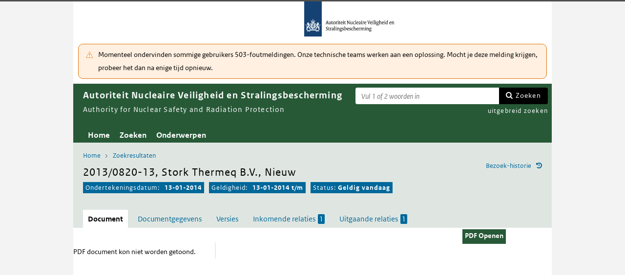

--- FILE ---
content_type: text/html; charset=utf-8
request_url: https://puc.overheid.nl/anvs/doc/PUC_5096_32/1/
body_size: 14921
content:


<!DOCTYPE html SYSTEM "about:legacy-compat">

<!--[if IE 8]><html xml:lang="nl-NL" class="ie8"><![endif]-->
<!--[if (lt IE 8)|(gt IE 8)|!(IE)]><!-->
<html xml:lang="nl-NL" lang="nl-NL">
<!--<![endif]-->
	<head id="ctl00_head1"><script id="ctl00_jsinclude_jQueryLokaal" type="text/javascript">/* <![CDATA[ */ window.jQuery || document.write('<script type="text/javascript" src="/StippWebDLL/Resources/jquery/lib/v3_6_0/jquery.min.js"><\/script>') /* ]]> */</script><meta http-equiv="Content-Type" content="text/html; charset=UTF-8" /><meta charset="UTF-8" /><meta name="viewport" content="width=device-width, initial-scale=1" /><link rel="icon" href="/App_Themes/Algemeen/images/favicon.ico" type="image/x-icon" /><title>
	2013/0820-13, Stork Thermeq B.V., Nieuw - Autoriteit Nucleaire Veiligheid en Stralingsbescherming
</title><script id="ctl00_jsinclude_jQueryUI" type="text/javascript" src="/StippWebDLL/Resources/jquery/ui/v1_13_0/jquery-ui.min.js?v=9936"></script><link id="ctl00_pucresourcescssmain_min_css" href="/PUC/Resources/css/main.min.css?v=7310+" rel="stylesheet" type="text/css" media="all" /><!--[if lte IE 9]><link id="ctl00_pucresourcescssie8_min_css" href="/PUC/Resources/css/IE8.min.css?v=7310+" rel="stylesheet" type="text/css" media="all" /><![endif]--><link id="ctl00_pucresourcescssstyle_min_css" href="/PUC/Resources/css/style.min.css?v=7310+" rel="stylesheet" type="text/css" media="all" /><link id="ctl00_stippwebdllresourcesjqueryuiv1_13_0smoothnessjquery_ui_min_css" href="/StippWebDLL/Resources/jquery/ui/v1_13_0/smoothness/jquery-ui.min.css?v=9936" rel="stylesheet" type="text/css" media="all" /><script id="ctl00_jsinclude_jQueryColorBox" type="text/javascript" src="/StippWebDLL/Resources/jquery/plugins/colorbox/jquery.colorbox-min.js?v=9936"></script><link id="ctl00_stippwebdllresourcesjquerypluginscolorboxstylestyle5colorbox_css" href="/StippWebDLL/Resources/jquery/plugins/colorbox/style/style5/colorbox.css?v=9936" rel="stylesheet" type="text/css" media="all" /><script id="ctl00_jsinclude_Teksten" type="text/javascript" src="/StippWebDLL/Resources/js/JavascriptTeksten.ashx?v=9936"></script><link id="ctl00_stippwebdllresourcescssstippweb_css" href="/StippWebDLL/Resources/css/StippWeb.css?v=9936" rel="stylesheet" type="text/css" media="all" /><script id="ctl00_jsinclude_JSVasteHeaders" type="text/javascript" src="/StippWebDLL/Resources/jquery/plugins/vasteheaders/jquery.vasteheaders.min.js?v=9936"></script><link id="ctl00_puchandlerskanaalhuisstijl_ashxidentifier_3d32" href="/PUC/Handlers/KanaalHuisstijl.ashx?identifier=32" rel="stylesheet" type="text/css" media="all" /><link id="ctl00_app_themesanvscssstyle_min_css" href="/App_Themes/ANVS/css/style.min.css?v=7310+" rel="stylesheet" type="text/css" media="all" /><script id="ctl00_jsinclude_Cookie" type="text/javascript" src="/StippWebDLL/Resources/jquery/plugins/cookie/jquery.cookie.js?v=9936"></script><link id="ctl00_stippwebdllresourcescsscontrols_css" href="/StippWebDLL/Resources/css/Controls.css?v=9936" rel="stylesheet" type="text/css" media="all" /></head>
	<body id="ctl00_body1">
        
<!-- Start Piwik PRO installation code -->
<script type="text/javascript" async>
    (function (window, document, dataLayerName, id) {
        window[dataLayerName] = window[dataLayerName] || [], window[dataLayerName].push({start: (new Date).getTime(), event: "stg.start"}); var scripts = document.getElementsByTagName('script')[0], tags = document.createElement('script');
        function stgCreateCookie(a, b, c) {
            var d = ""; if (c) { var e = new Date; e.setTime(e.getTime() + 24 * c * 60 * 60 * 1e3), d = "; expires=" + e.toUTCString() } document.cookie = a + "=" + b + d + "; path=/;Secure"}
            var isStgDebug = (window.location.href.match("stg_debug") || document.cookie.match("stg_debug")) && !window.location.href.match("stg_disable_debug"); stgCreateCookie("stg_debug", isStgDebug ? 1 : "", isStgDebug ? 14 : -1);
            var qP = []; dataLayerName!== "dataLayer" && qP.push("data_layer_name=" + dataLayerName), qP.push("use_secure_cookies"), isStgDebug && qP.push("stg_debug"); var qPString = qP.length > 0 ? ("?" + qP.join("&")) : "";
            tags.async = !0, tags.src = "https://koop.piwik.pro/containers/"+id+".js"+qPString,scripts.parentNode.insertBefore(tags,scripts);
            !function (a, n, i) { a[n] = a[n] || {}; for (var c = 0; c < i.length; c++)!function (i) { a[n][i] = a[n][i] || {}, a[n][i].api = a[n][i].api || function () { var a = [].slice.call(arguments, 0); "string" == typeof a[0] && window[dataLayerName].push({ event: n + "." + i + ":" + a[0], parameters:[].slice.call(arguments, 1)})}}(i[c])}(window, "ppms", ["tm", "cm"]);
    })(window, document, 'dataLayer', 'a05b5d0a-cdc0-4a19-8729-6dbe7a0afc95');
</script>
<!-- End Piwik PRO Tag Manager code -->

	    <form method="post" action="/anvs/doc/PUC_5096_32/1/" onsubmit="javascript:return WebForm_OnSubmit();" id="aspnetForm" autocomplete="off">
<div class="aspNetHidden">
<input type="hidden" name="__EVENTTARGET" id="__EVENTTARGET" value="" />
<input type="hidden" name="__EVENTARGUMENT" id="__EVENTARGUMENT" value="" />
<input type="hidden" name="__VIEWSTATE" id="__VIEWSTATE" value="H7u9mQTWLGAQ4zwvfijbBhgCT5aJRLmdDVqg7e6rxpRBjzNTCvEQ/Suvv1SiiAMIG3UbEXpNxgNXQuGF9KXZ+XKvMHCMXK2GKnkgxnwG1FhvXOQEdsvoblac2Rz0VxFlNs5qcRXtqH5EDXYsOsFHSa8uVybwLXU8d6TV/l1aTJ+6M+/aeB6xLP6ytBKZ7aV/2PC0EHx5iaszI0J0Ld3o47P6rThPBVbGiSv6W0PbwJWB0aA9WQyhJRGj6CNed+OBi92kiCas6a2oZn0AkK576J0GHCHUciL+/NSdkFWx0B6E7IhVXjF9T+v9Rw/uc8Yo4zU0MTeqMMd/Aztj7454gM3qNB4Zczt4XgIUzuzLTWo+85b+5ZjExyFbPd/[base64]/Q/sFszCUOSYwJBs8TxcmTMwjEnV/j2mREWnoRW+qSRuoDQYT1L+mrq9HL/P2I9GqJ5zVWh5gEoRW6VLTdSEi68mq34GEJnJh4DjGckmIyYJc2Pgcx7Kny7XUF9WdSndnriqFmJFR8r0DFu0R/avG8aTqApKyQDgKIc9jh8JA3AVHD3QoTHKZVkuMk2V6kkvRpPqF5Ww4EzpPGOSfqmZxdAmPATYRFYxytk6XiT27yRwPIiIgtMtEkufZQqWKF2vVcGGsi9bXCm8R7TxeE9tk6ORYmop5LiALXF1q/y02/CXt83XH3P/pp+CLU/f2ZjxOuCXXqZvupy22hbvCb0jT7bPlNHxKu9oATqDmoH74Uzgi13oN1/04mWjb3esSft67nI3zvzmX9vm2bsbVhU6BlU/brrk1Xvc/jUnZ1ZFGHefH2Y9CGQSyDQ+h/vzbjRR4FofSD/77CtFxKJ9TZYDdBbg6HerNH1TxVbyxMvYLraurpEm7fKOP8DtIX2vlbi3ikSJz23wrN8TVKwBwXj50ObysWA1AkQiZBcHKXKUB1KFmtm9QKKtgZc0edojmifjWoh5rcLbjzR2F617ckTom2aZepnmendE/M2QSYJDyy0yb7m8fB/X02cc2CDtQQ3oEIBee9L46xefKQPepS+ecWLqowEWMpP9ahOCw7yJB8TMAfs9Wn3EEf2r34UZ9yVFh66x63FJ382kTnat5aBFzGlWXj6BwG4M3RSArMzO7rQq2WBaCvu+AIiVns+2xfUjrC22+oiuxyrB5Jdbd3VgcDeNTNBBJHiGUI/8DtcVogIuCdfMIzWbDOT7gh2UzGremBo3Goe4HTRJ8Uxsg8Yn9kcwgmamYK6heH68OnIJ0U3qpldOCg7Z0RMF5Db/SvRtz6ZK5HBoDqr48Gejf+vYdNzUpsc9/IC6qCK+agDlTH7OEaW4FhR4VJnN/3HL5rynIZeUKJFrqJjPjChyBaUIFryKqiDhO3qlljB0IoDt77lPZYfufMRvijGig/VQfAX6xNCkT1mCFtE7uwCTvESsF5z6CuI5LQ7pAeQFsAjXYF70okBtg973A4P9MMH1rIUa9sVNFh1TzyNI1LNqAAH89mKVr+ARifJulI/Cn0QdYubdryrplgzVhZhL5XrjhRnJy3xj6m1sMvt0B+9ItjVUK29qD6tNtjG3AO+B21Gu00g6DCjyZKUUKpKzFxfImPZPBOfadYKCS7P5WvGTsj3w97Aq1fiWo9wRD4cCxZwwWFw/IltFymCYIaSSNuQsxbvOCsjilR3sDj49cSswteLkzgufU/+mJoDFAcXwpn8PctQ3EvdCPI7ti0bG2YYf9UptCPZ8qUf+Kab37PhiwuiXmKBPUPL9jl11AONEwrYBNm/ZggkQ9rxsy3ctoak90PbuZC9L208eWv2BgvJ1VMCpN+AQNyUO0alFvDa7I7YXPqKhvcL7YyIUeyEwkyp5tUlz+j1OgoEnzHutRiK/cSVTkNGBk7UBbzR4AzdiUJ++ZGHVQMeelqiocU+TCHpfps0+kPceNwxJYHI5a6YMB48UB8yGZShopGlI1lQ1VoJKLaB7zcZBXQGezFzjx0wPCN1e0kpVwfOIhGG0tsB2P9qqm+1OpUlQp+c3MGg1jhWNFYC85Cbo+iQ4qX056RGaECRVD/l2ffUFH641/[base64]/2ydnC3AUH9BwEPKeRVsR+sx48+ld1e1q9hobmfO7x+njJbVqAVwy0kTebhx8hQXtdoMRIj6CAah5VLMeOxFFI9Kj5EysHLsmIhmfUbHXJFi7SURBBH6VTqqSJxC2pEyKd2Hp8x5WvOP8N/WUJUw97owkXZS3qJXLdNUKzRnbigi4gqTl2frmXOmi8isaUtd+n/SWsx3wil2LdNv+tU6v8ueVxBQqA2qG8bWGdT1/wDUQnpel+3ka6EgA3ACRTaH8Cxs5CEsGEI1epv7Bmo4VwMFjnBqyWB0J0ej6yzZl32yfZ04MmXRGqbCsbIwsS+dAmQxl1GxgHHxNvgNgp1t6yXLs2JPqSP1+pnI5BtquexFLDjqd/McuFjbHPXdyP0KiczISWDmZIS6q0O6LwRn5GKIAHY6wJWEzLRS++F1tx60ftouRPwj/BUHQk5Emvy0cIzKEBYT4HI7CstS6CVPhOho/xt/RxSaKX0yZg8lTAznJvWKd5GYD8WdfkPhJmm28kLMauyVxiKhCYkn9H2iwiNdHuQkWNCCMXD/Ctul1kPOpSz5+tqmjzXxECnRWxWYLufyvjNxkA3AABRQkOjuRKP/[base64]/HNfKRvjual9dNg3M65DM0m1r/No63z0HsWUWibbx5zireku1sKdG/WbSscSA1cERf4gejmVSKA2MDFulZ5VnIBj516hZHhd6NMJbNhAqVQvIzeHzrP2zAPBwo8GnR7ytPewG5uQ5koftPJpnNGjICjlIr4bO7rzqmx73j9uj22X83o76XaYiqEiuVs6wf0OtRVoQNvQ0isU+zMiW2z56fec9smK3gjBeyUNGPovjH03YC/+WmPp7fmSkqYKL5wXwdZSwXV5d4Qm9ltz02UakcmiXhTr/8gelY7/eEhgxGEIgIsGbbjcZHd+yKVd1/y1EBwFRI34R85gbVF6bh1EuGxzYKhJh8D3pB+9bd/uZGwf4IrvjPNHJFb6tX8/rxL8MD4BRY3hYZfaY+3z+mHhBmrnLOpuxNaa8HMwzBUkh9ULTA+UJEMtyEJAjriUhRepoEqroSdbuWBxZ7Xfv7v1LSfBJzNiAEvZ8Fl45U60FsO6D" />
</div>

<script type="text/javascript">
//<![CDATA[
var theForm = document.forms['aspnetForm'];
if (!theForm) {
    theForm = document.aspnetForm;
}
function __doPostBack(eventTarget, eventArgument) {
    if (!theForm.onsubmit || (theForm.onsubmit() != false)) {
        theForm.__EVENTTARGET.value = eventTarget;
        theForm.__EVENTARGUMENT.value = eventArgument;
        theForm.submit();
    }
}
//]]>
</script>


<script src="/WebResource.axd?d=XXoeIQPgUtGPgPE1N-o1c-OiM8pVGF6IrOe-1If2JzMJ4nxMsrApGpQ_AUF78zoRJAGmhHCvSkH0pRqOnzkOk6Md5vMSMI2E6-Qs9VC4l3Q1&amp;t=638901608248157332" type="text/javascript"></script>


<script type="text/javascript">
//<![CDATA[
$(document).ready( function() { $.ajaxSetup ({  cache: false  }); });//]]>
</script>

<script src="/StippWebDLL/Resources/js/StippWebValidatie.js?v=9936" type="text/javascript"></script>
<script src="/ScriptResource.axd?d=sbm5bmLYZLtwt04aIbYDuCPliJQyLYiBp7Wd1bVM6NJtClVK7rkEkE38aN8w_uBKCknB928wz0HZ2cOWe-CKm5728Fgw7_WSxgwB80i59Ny1p-Pm9K4ms5NHafSrKvXrkYVDVocJkc98WhrkCXhI1CBgB3OKCoUWqOirv3aF9dE1&amp;t=ffffffff93d1c106" type="text/javascript"></script>
<script src="/ScriptResource.axd?d=qbHlUwvLmKBUptANNAY5CY-oqPHxZLMvgCUcgz9434t1MwPylRGeKFw-_SL5Gu9IwVxnZWV1_tQFBEqTCxyclkQNcZTzgdnWIx0zedl6_Tb4cJsDFDUsH8vHTRo1HV4MnhVR0ejKGubYP4ugpI-SZobOCuh_EI-Sia0BEUJknrY1&amp;t=5c0e0825" type="text/javascript"></script>
<script src="/ScriptResource.axd?d=BV3vyo54rXO7n5MfOv95mLEPUBRbr8absM1637OTT8QKEVZIYfJilQwwIRlkONtHmLBOJtZ3ARmBSMFOExIvrCHRfWE0DlFzSgyGFahE_A54NBvGOqpZiyPTwzQuFNCZLcziRkK_UIoxj9lzW-37rHQy918Gy57XufYT6zAOl6cCGtgZ_Y5BYBzZKK70Ih050&amp;t=5c0e0825" type="text/javascript"></script>
<script src="/StippWebDLL/Resources/jquery/ui/v1_13_0/jquery-ui.min.js?v=9936" type="text/javascript"></script>
<script src="/PUC/Resources/js/modernizr.js?v=7310+" type="text/javascript"></script>
<script src="/PUC/Resources/js/KOOP_webapp.min.js?v=7310+" type="text/javascript"></script>
<script src="/PUC/Resources/js/algemeen.min.js?v=7310+" type="text/javascript"></script>
<script src="/PUC/Resources/js/sessionStorage.min.js?v=7310+" type="text/javascript"></script>
<script src="/PUC/Resources/js/jquery.waardenlijstopenklap.js?v=7310+" type="text/javascript"></script>
<script type="text/javascript">
//<![CDATA[
function WebForm_OnSubmit() {
if (typeof(ValidatorOnSubmit) == "function" && ValidatorOnSubmit() == false) return false;
return true;
}
//]]>
</script>

<div class="aspNetHidden">

	<input type="hidden" name="__VIEWSTATEGENERATOR" id="__VIEWSTATEGENERATOR" value="5E3A856A" />
	<input type="hidden" name="__VIEWSTATEENCRYPTED" id="__VIEWSTATEENCRYPTED" value="" />
	<input type="hidden" name="__EVENTVALIDATION" id="__EVENTVALIDATION" value="4yDW+mM+XmsYATXFPYy7/Am2OiaYH+XSkKwZvIzfg1ClGayhfazd1XmAqX5X0cz5dMq48PQTg+av5k7aKJ3R28qqAD4TlLuD7zONGFcO1V11M/PyN85YuFJ2i6/KXalq38ThUERgtkK9delYxFYBhrEPwJ9M3+W5w11TH5ENrJ9kGJc6cIjiKRV5ZvDjwX6i" />
</div>	        
            <script type="text/javascript">
//<![CDATA[
Sys.WebForms.PageRequestManager._initialize('ctl00$StippWebResourceManager1', 'aspnetForm', ['tctl00$cphContent$Main$ctl00$SamenhangPopup$upOverzicht','','tctl00$cphContent$Main$ctl00$DocumentSamenhangInkomend$pnlResultaten','','tctl00$cphContent$Main$ctl00$DocumentSamenhangUitgaand$pnlResultaten',''], [], [], 90, 'ctl00');
//]]>
</script>


            <div id="centerbox">
                <div id="mainbox">
                    <div id="header">
                        <div class="skiplinks">
                            <p>
                                <span class="assistive">Ga direct naar</span><a title="Navigeer naar de inhoud" href="#content">Inhoud</a><span class="assistive">of</span><a id="skip-to-menu" class="active" title="Navigeer naar het hoofdmenu" href="#navigation">Menu</a>
                            </p>
                        </div>
                        <div id="branding">
                            <img id="logotype" src="/App_Themes/ANVS/images/logo.svg" alt="Logo ANVS" />
                            <div id="payoff">ANVS</div>
                        </div>
                        <div id="ctl00_divSiteheader" class="siteheader">
                            

<div class="blok-tekst">
    <div class="blok-titel">
        
    </div>
    <div class="blok-inhoud">
        <p>Momenteel ondervinden sommige gebruikers 503-foutmeldingen. Onze technische teams werken aan een oplossing. Mocht je deze melding krijgen, probeer het dan na enige tijd opnieuw.</p>
    </div>
</div>
                        </div>
                        <div id="titelpayoffsnelzoeken">
                            <div id="application_titel">
                                Autoriteit Nucleaire Veiligheid en Stralingsbescherming
                                <div id="ctl00_divPayoff" class="application_payoff">
                                    Authority for Nuclear Safety and Radiation Protection
                                </div>
                            </div>
                            
                                <div id="snelzoeken">
                          
                                    <fieldset class="zoekbox">
                                        <legend>Zoeken op tekst</legend>
                                        <div id="ctl00_pnlZoekbox" class="zoekbox-tekst" onkeypress="javascript:return WebForm_FireDefaultButton(event, &#39;ctl00_btnZoeken&#39;)">
	                                
                                            <span class="header-zoeken-achtergrond">
                                                <label for="ctl00_vtsZoekterm" class="hidden">Zoekterm</label>
                                                <span><input type="text" name="ctl00$vtsZoekterm" class="VeldText  default_text" value='' id="ctl00_vtsZoekterm"  title="Vul 1 of 2 woorden in" aria-label="Zoekterm" /><span id="ctl00_ikv_ctl00_vtsZoekterm" style="display:none;"></span></span>
                                            </span>
                                            <a id="ctl00_btnZoeken" class="snelzoekenButton" formnovalidate="formnovalidate" href="javascript:WebForm_DoPostBackWithOptions(new WebForm_PostBackOptions(&quot;ctl00$btnZoeken&quot;, &quot;&quot;, true, &quot;&quot;, &quot;&quot;, false, true))">Zoeken</a>
                                            <input type="hidden" name="ctl00$hfTitelSuggestHandler" id="hfTitelSuggestHandler" value="uitgebreid zoeken" />
                                        
</div>
                                    </fieldset>
                            
                                    <a id="ctl00_lbUitgebreidZoeken" class="uitgebreidZoekenLink" href="javascript:__doPostBack(&#39;ctl00$lbUitgebreidZoeken&#39;,&#39;&#39;)">uitgebreid zoeken</a>

                                </div> 
                            
                        </div>
                        

<div id="navigation" class="nav-block">
    
            <span class="assistive">Hoofdnavigatie</span>
            <ul>
                <li class="">
                    <a href="/anvs/">Home</a>
                </li>
        
            <li class="">
                <a href="/anvs/zoeken/">Zoeken</a>
            </li>
        
            <li class="">
                <a href="/anvs/onderwerp/">Onderwerpen</a>
            </li>
        
            </ul>
        

    
</div>

                    </div>

                    <!--[if lt IE 8]>
                        <div class="block-alert-message" id="block-site-message">
                            <p class="lead">Deze site omarmt moderne standaarden en technieken.</p><p>Uw webbrowser ondersteunt deze standaarden niet. Stap daarom over op een recente browser.</p>
                        </div>
                    <![endif]-->

                    <div id="main">
                        
    

<div class="header">
    <span class="assistive">Onderwerp: </span>
    <div id="breadcrumb">
        <a href="/anvs/">Home</a><a href="/anvs/zoeken/resultaat/?noredir=1" class="zoekresultaaturl">Zoekresultaten</a>
    </div>
    
    

    <a href="#" id="document_history" title="Document bezoek-historie">Bezoek-historie</a> 
    <div class="vaste-header" data-fixed="stick" data-fixed-class="vast">
        <h1 class="topic-home"><span id="h1Titel" lang="nl">2013/0820-13, Stork Thermeq B.V., Nieuw</span></td><table class="meta"><tr><td class="title-datum" title="Ondertekeningsdatum">Ondertekeningsdatum:</td><td class="title-datum-laatste-waarde"><strong>13-01-2014</strong></td><td class="title-geldigheidsdatum" title="Geldig">Geldigheid:</td><td class="title-versie"><strong>13-01-2014 t/m </strong></td><td class="status">Status: <strong>Geldig vandaag</strong></tr></table></h1>
        <span class="clear"></span>
    </div>

    

    

    

    <p class="assistive">Dit onderwerp bevat de volgende rubrieken.</p>
    <ul class="tabs">
        <li class="selected"><a href="#content_document">Document</a></li>

        

        

        <li><a href="#content_documentgegevens">Documentgegevens</a></li>
        <li><a href="#content_versies">Versies</a></li>

        

        

        
    
        
            <li><a href="#content_samenhang_inkomend">Inkomende relaties <span class="waardelijst-aantallen aantallen-xml">1</span></a></li>
        

        
            <li><a href="#content_samenhang_uitgaand">Uitgaande relaties <span class="waardelijst-aantallen aantallen-xml">1</span></a></li>
        
    </ul>

    <ul class="relaties">
        
         
    </ul>

    

</div>


<div id="popup_samenhangrelaties" class="hidden">
    <h2>Externe relaties <span id="ctl00_cphContent_Main_ctl00_SamenhangPopup_lblAantalRelaties" class="externe-relaties"></span></h2>
    <div class="popup-content">
        <div id="ctl00_cphContent_Main_ctl00_SamenhangPopup_upOverzicht">
	
                <div id="ctl00_cphContent_Main_ctl00_SamenhangPopup_UpdateProgress1" style="display:none;">
		<div class="abonneren-loading"></div>
	</div>

                <p>Onderstaande relaties zijn gevonden bij &ldquo;document&rdquo;. Bij klikken wordt een externe website met een relatieoverzicht geopend op overheid.nl.</p>

                
            
</div>
    </div>
</div>

<div id="content">
    <div id="content_document">
        

<script>

    /* TODO: pdf in meldingen en extensie aanpassen naar de soort, en meerder mogelijk maken */
    var polltijd = 2000;
    function poll(ticket, identifier, soort) {
        var manifestatieServiceUrl = "/PUC/Handlers/ManifestatieService.ashx?actie=haalstatus&ticket=" + ticket;
        var manifestatieDownloadServiceUrl = "/PUC/Handlers/ManifestatieService.ashx?actie=download&identifier=" + identifier + "&url=";

        $.getJSON(manifestatieServiceUrl)
            .done(function (json) {
                var status = json.result.status;
                if (status == "processing") {
                    $(".DownloadManifestatie" + soort).text("Bezig " + soort.toUpperCase() + " te maken");
                    setTimeout(function () {
                        poll(ticket, identifier, soort);
                    }, polltijd);
                }
                else if (status == "error") {
                    $(".DownloadManifestatie" + soort).text("Fout! Waarschuw uw beheerder");
                } 
                else if (status == "rejected") {
                    $(".DownloadManifestatie" + soort).text("Fout! Probeer het later nog eens");
                }
                else if (status == "notfound") {
                    $(".DownloadManifestatie" + soort).text("Geen downloads beschikbaar");
                }
                else if (status == "available") {
                    var downloadUrl = json.result.url;
                    var filename = json.result.filename;
                    $(".DownloadManifestatie" + soort).text("Klaar! Klik hier voor de " + soort.toUpperCase());
                    $(".DownloadManifestatie" + soort).prop("onclick", null);
                    $(".DownloadManifestatie" + soort).attr("href", manifestatieDownloadServiceUrl + downloadUrl + "&filename=" + encodeURIComponent(filename));
                }

            })
            .fail(function (jqxhr, textStatus, error) {
                $(".DownloadManifestatie" + soort).text("Fout! Waarschuw uw beheerder");
            });
    }

    function DownloadManifestatie(documentIdentifier, kanaal, soort) {
        var manifestatieServiceUrl = "/PUC/Handlers/ManifestatieService.ashx?actie=maakmanifestatie&kanaal=" + kanaal + "&identifier=" + documentIdentifier + "&soort=" + soort;
        
        var ticket = "";
        $(".DownloadManifestatie" + soort).text("Bezig " + soort.toUpperCase() + " te maken");

        $.getJSON(manifestatieServiceUrl)
            .done(function (json) {
                ticket = json.ticket;
                setTimeout(function () {
                    poll(ticket, documentIdentifier, soort);
                }, polltijd);
            })
            .fail(function (jqxhr, textStatus, error) {
                $(".DownloadManifestatie" + soort).text("Fout! Waarschuw uw beheerder");
            });
       
    }
</script>


    
   
    <div class="downloads">
        <ul class="download-als">
            
            <span id="ctl00_cphContent_Main_ctl00_DocumentHeader_manifestatiesSpan"><a class="downloadmanifestatie button" rel="nofollow" href="#" onclick="window.open(&#39;https://puc.overheid.nl/PUC/Handlers/DownloadDocument.ashx?identifier=PUC_5096_32&amp;versienummer=1&amp;type=pdf&amp;ValChk=vPoEK1UlvMPaBUMdS95wMbDvJ0XJMOZMkmeb1fKvw5g1&#39;);return false">PDF Openen</a></span>
          

               
        </ul>
    </div>

        <div class="content_section text_format bwb_format document_content" lang="nl">
            <div class="pdf-view"><object data="/PUC/Handlers/PDF.ashx?documentIdentifier=PUC_5096_32&amp;versie=1&amp;pad=../PDF/PUC_5096_32_1.pdf" type="application/pdf" style="width: 100%"><span>PDF document kon niet worden getoond.</span></object><script type="text/javascript">initPDF();</script></div>
        </div> <!--content_section-->
    </div>
    <div id="content_tekst">
        
    </div>

    <div id="content_bijlagen" style="display: none;">
        <div class="content_section text_format">
            <div class="bijlage">
                <h2>Bijlagen</h2>
                <div></div>
            </div>
        </div> 
    </div>

    <div id="content_documentgegevens" style="display: none;">
        <div class="content_section text_format">
            <div class="column_container2 clearfix"><div class="column"><h2>
          Informatietype en toegang
        </h2><dl class="metadata"><dt>Informatietype</dt><dd>Besluiten</dd><dt>Documentsoort</dt><dd>Besluit tot vergunning</dd><dt>Toegangsrechten</dt><dd>Extern</dd></dl><h2>
          Identificatie, datum en versie
        </h2><dl class="metadata"><dt>Identificatie</dt><dd>PUC_5096_32</dd><dt>Versie</dt><dd>1</dd><dt>Datum beschikbaarheid</dt><dd>13-01-2014</dd><dt>Ondertekeningsdatum</dt><dd>13-01-2014</dd><dt>
          Geldigheid van
        </dt><dd>13-01-2014</dd><dt>
          tot en met
        </dt><dd>
               
            </dd><dt>Wijzigingsdatum</dt><dd>21-03-2023</dd></dl></div><div class="column"><h2>Herkomst en taal</h2><dl class="metadata"><dt>Titel</dt><dd>2013/0820-13, Stork Thermeq B.V., Nieuw</dd><dt>Organisatie</dt><dd><a href="/anvs/zoeken/resultaat/PUC_5096_32/1/org/anvs" target="_blank">Autoriteit Nucleaire Veiligheid en Stralingsbescherming (ANVS)</a></dd><dt>Vergunninghouder</dt><dd><a href="/anvs/zoeken/resultaat/PUC_5096_32/1/au/3503" target="_blank">Stork Thermeq B.V.</a></dd><dt>Zaaknummer</dt><dd>2013/0820-13</dd><dt>Onderwerp</dt><dd><a href="/anvs/zoeken/resultaat/PUC_5096_32/1/ond/11" target="_blank">Handelingen</a></dd></dl></div></div><div><div class="permanente-link breed"><h2>
          Permanente link
        </h2><dl class="metadata"><dt><label for="permalink">
              Huidige versie
            </label></dt><dd><input id="permalink" type="text" value="https://puc.overheid.nl/doc/PUC_5096_32/1" /></dd><dt><label for="permalink">
              Meest recente versie
            </label></dt><dd><input id="permalink" type="text" value="https://puc.overheid.nl/doc/PUC_5096_32" /></dd></dl></div></div>
        </div>  <!--content_section-->
    </div>
    <div id="content_versies" style="display: none;">
        <div class="content_section text_format">
            

<h2>Versie informatie document</h2>
<div><strong>Publicatie op Autoriteit Nucleaire Veiligheid en Stralingsbescherming:</strong></div>
<div>Huidige versie: <strong>1</strong></div>
<div>Datum beschikbaarheid huidige versie: <strong>13-01-2014</strong> (vanaf dit moment beschikbaar op Autoriteit Nucleaire Veiligheid en Stralingsbescherming)</div>
<br />
<div><strong>Datum document:</strong></div>
<div>Ondertekeningsdatum: <strong>13-01-2014</strong></div>


        <table class="versieinformatie">
            <tr>
                <th>Versie</th>
                
                    <th>Geldigheidsdatum</th>
                
                
                    <th>Status</th>
                
            </tr>
            
        <tr>
            <td>
                <a href="/anvs/doc/PUC_5096_32/1">1</a>

                
                    [versie op het scherm]
                
            </td>
            
            
                <td>vanaf <strong>13-01-2014</strong></td>
            
            
                <td>Geldig vandaag</td>
            
        </tr>
    
        </table>
    
        </div>
    </div>
    <div id="content_samenhang_inkomend" style="display: none;">
        <div class="content_section">
            
<div class="summary clearfix">
    <div class="result_count">
        <h2>Relaties</h2>
        1 relatie
        gevonden bij document
    </div>
</div>

<div id="ctl00_cphContent_Main_ctl00_DocumentSamenhangInkomend_pnlResultaten">
	
        
                <ul class="samenhang-resultaten">
                    
                <li>
                    <a target="_self" href="/anvs/doc/PUC_8081_32/1" class="intern">
                        ANVS-PP-2020/0057171-08, Stork Thermeq B.V., Wijziging
                        
                            <span class="meta">
                                <span class="relatie-documenttype inkomend informatietype-besluiten">Besluit tot vergunning</span>
                                <span class="relatie-organisatie">Autoriteit Nucleaire Veiligheid en Stralingsbescherming (ANVS)</span>
                            </span>
                            <span class="meta">
                                <span class="relatie-geldigheidsdatum"><strong class="vandaag-geldig">Geldig vandaag:</strong> van <strong>04-12-2020</strong></span><span class="relatie-verschijningsdatum">04-12-2020</span>
                            </span>
                        
                    </a>
                </li>
            
                </ul>
            

        <div class="samenhangPager">
            
            
        </div>
    
</div>

        </div>
    </div>
    <div id="content_samenhang_uitgaand" style="display: none;">
        <div class="content_section">
            
<div class="summary clearfix">
    <div class="result_count">
        <h2>Relaties</h2>
        1 relatie
        gevonden bij document
    </div>
</div>

<div id="ctl00_cphContent_Main_ctl00_DocumentSamenhangUitgaand_pnlResultaten">
	
        
                <ul class="samenhang-resultaten">
                    
                <li>
                    <a target="_blank" href="/doc/PUC_8645_32" class="intern">
                        ANVS-PP-2021/0084962-04, Stork Thermeq B.V., Wijziging
                        
                    </a>
                </li>
            
                </ul>
            

        <div class="samenhangPager">
            
            
        </div>
    
</div>

        </div>
    </div>
    <div id="content_notities" style="display: none;">
        <div class="content_section">
            
        </div>
    </div>

    <div id="content_samenvatting" style="display: none;">
        <div class="content_section text_format">
            
        </div>
    </div>

    <div id="content_inhoudsindicatie" style="display: none;">
        <div class="content_section text_format">
            
        </div>
    </div>
</div>



<div id="popup_history" class="popup_default_style hidden">
    <h3>Overzicht van meest recent bekeken documenten</h3>
    <div class="popup-content"></div>
</div>

<div id="popup_versievergelijk" class="popup_default_style hidden">
    <h3>Versievergelijk</h3>
    <p><span id="ctl00_cphContent_Main_ctl00_versievergelijk_huidigeversie">Huidige versie: 1</span></p>
    <div class="popup-content">

    </div>
</div>

<div id="popup_versievergelijkonmogelijk" class="popup_default_style hidden">
    <h3>Waarschuwing</h3>
    <div class="popup-content">In ieder geval één van de gekozen bestanden is een geupload document. Daar kan niet mee worden vergeleken.</div>
</div>

<div id="popup_relations" class="hidden">
    <a href="javascript:void(0)" class="popup-sluiten"></a>
    <div class="popup-content"></div>
</div>

<script type="text/javascript">
    initInhoudsopgave();
    initTabs();
    initPermanenteLinks();
    initVoetnootverwijzingen();
    initJuriconnectResolver('anvs');
    herpositioneerHashLinks();
    //ook bij klikken op interne link scroll positie herpositioneren
    $('#content_document a[href*="#"]').click(
        function () {
            setTimeout(function () {
                herpositioneerHashLinks();
            }, 100); //hij kijkt naar de hash in de url, dus eerst wachten tot hij deze actie heeft gedaan.
        });
</script>

    




                    </div>
                </div>
                <div id="footer">
                    <div class="clearfix container4">
                        

<div class="blok-tekst">
    <div class="blok-titel">
        <h1 id="ctl00_ctl07_h1Titel">Postadres</h1>
    </div>
    <div class="blok-inhoud">
        <p>Postbus 16001<br />2500 BA Den Haag</p>
    </div>
</div>

<div class="blok-tekst">
    <div class="blok-titel">
        <h1 id="ctl00_ctl08_h1Titel">Bezoekadres</h1>
    </div>
    <div class="blok-inhoud">
        <p>Koningskade 4<br />2596 AA Den Haag</p>
    </div>
</div>

<div class="blok-tekst">
    <div class="blok-titel">
        <h1 id="ctl00_ctl09_h1Titel">Contact opnemen</h1>
    </div>
    <div class="blok-inhoud">
        <p>088 - 4890500<br /><a target="_blank" href="mailto:info@anvs.nl">info@anvs.nl</a></p>
    </div>
</div>

<div class="blok-tekst">
    <div class="blok-titel">
        <h1 id="ctl00_ctl10_h1Titel">Bereikbaarheid</h1>
    </div>
    <div class="blok-inhoud">
        <p>We zijn telefonisch bereikbaar van maandag - vrijdag van 8.30 uur tot 17.00 uur.</p>
    </div>
</div>
                    </div>
                    
                </div>
                <div id="background_popup"></div>
                <div id="popup_selection" class="hidden"></div>
            </div>
        
<script type="text/javascript">
//<![CDATA[
var Page_Validators =  new Array(document.getElementById("ctl00_ikv_ctl00_vtsZoekterm"));
//]]>
</script>

<script type="text/javascript">
//<![CDATA[
var ctl00_ikv_ctl00_vtsZoekterm = document.all ? document.all["ctl00_ikv_ctl00_vtsZoekterm"] : document.getElementById("ctl00_ikv_ctl00_vtsZoekterm");
ctl00_ikv_ctl00_vtsZoekterm.controltovalidate = "ctl00_vtsZoekterm";
ctl00_ikv_ctl00_vtsZoekterm.errormessage = "U heeft een ongeldige zoekterm opgegeven";
ctl00_ikv_ctl00_vtsZoekterm.display = "None";
ctl00_ikv_ctl00_vtsZoekterm.evaluationfunction = "CustomValidatorEvaluateIsValid";
ctl00_ikv_ctl00_vtsZoekterm.clientvalidationfunction = "ControleerKarakters";
//]]>
</script>


<script type="text/javascript">
//<![CDATA[

var Page_ValidationActive = false;
if (typeof(ValidatorOnLoad) == "function") {
    ValidatorOnLoad();
}

function ValidatorOnSubmit() {
    if (Page_ValidationActive) {
        return ValidatorCommonOnSubmit();
    }
    else {
        return true;
    }
}
        
document.getElementById('ctl00_ikv_ctl00_vtsZoekterm').dispose = function() {
    Array.remove(Page_Validators, document.getElementById('ctl00_ikv_ctl00_vtsZoekterm'));
}
Sys.Application.add_init(function() {
    $create(Sys.UI._UpdateProgress, {"associatedUpdatePanelId":null,"displayAfter":50,"dynamicLayout":true}, null, null, $get("ctl00_cphContent_Main_ctl00_SamenhangPopup_UpdateProgress1"));
});
//]]>
</script>
</form>
        <script type="text/javascript">
            initZoekresultatenIndex();
        </script>
	</body>
</html>

--- FILE ---
content_type: text/css
request_url: https://puc.overheid.nl/App_Themes/ANVS/css/style.min.css?v=7310+
body_size: 221
content:
#logotype{height:90px;margin-left:-17px}#payoff{display:none}#application_titel,#snelzoeken .uitgebreidZoekenLink,.hoofdtaak-selectie-container{color:#fff}.header,.vaste-header.vast{background:#dfe6e1}@media(min-width:500px){#navigation a:hover{color:#000}}.header h1{color:#000}

--- FILE ---
content_type: application/javascript
request_url: https://puc.overheid.nl/StippWebDLL/Resources/jquery/plugins/vasteheaders/jquery.vasteheaders.min.js?v=9936
body_size: 1027
content:
(function(n){"use strict";function r(r,u){this.element=r;this.settings=n.extend({},i,u);this._defaults=i;this._name=t;this.stickyElements=[];this.fixedElements=[];this.init()}function u(n,t){this.element=n;this.container=null;this.isFixed=!1;this.ouder=t;this.initieleTop=0;this.hoogte=0;this.options=(n.data("fixed-options")||"").split(" ")}var t="fixedHeaders",i={fixedClass:"fixed"};n.extend(r.prototype,{berekenTop:function(n){for(var i=0,t=0;t<this.fixedElements.length;t++){if(this.fixedElements[t]==n||!this.fixedElements[t].isFixed)break;i+=this.fixedElements[t].hoogte}return i},init:function(){var i=this;n[t].headers.push(this);n("*[data-fixed]",this.element).each(function(){var t=n(this),r=new u(t,i),f=t.data("fixed");t.data("fixedElement",r);t.wrap('<div class="fixed-container"><\/div>');i.fixedElements.push(r);switch(f){case"always":r.setFixed();break;case"stick":r.setSticky(t);i.stickyElements.push(r)}});n(this.element).scroll(function(n){return i.onScroll(n)})},onScroll:function(){for(var u=n(this.element).scrollTop(),i=0;i<this.stickyElements.length;i++){var t=this.stickyElements[i],r=this.berekenTop(t),f=t.initieleTop;u+r>f?t.isFixed||t.setFixed(r):t.isFixed&&t.removeFixed()}}});n.extend(u.prototype,{setFixed:function(t){var u;if(!this.isFixed){var i=n(this.element),f=i.offset(),e=i.parent(),r=i.data("fixed-class");this.hoogte=i.height();this.vorigePosition=i.css("position");e.css({height:this.hoogte});u={position:"fixed",top:t||f.top};this.hasOption("no-left")||(u.left=f.left);i.css(u);i.addClass(this.ouder.settings.fixedClass);r&&(i.addClass(r),e.addClass(r));this.isFixed=!0}},removeFixed:function(){var r;if(this.isFixed){var t=n(this.element),u=t.parent(),i=t.data("fixed-class");u.css({height:"auto"});r={position:this.vorigePosition||"static",top:0};this.hasOption("no-left")||(r.left=0);t.css(r);t.removeClass(this.ouder.settings.fixedClass);i&&(t.removeClass(i),u.removeClass(i));this.isFixed=!1}},setSticky:function(){var t=n(this.element),i=t.offset();this.initieleTop=i.top},hasOption:function(t){return n.inArray(t,this.options)>=0}});n.fn[t]=function(i){return this.each(function(){n.data(this,"plugin_"+t)||n.data(this,"plugin_"+t,new r(this,i))})};n[t]={headers:[],refresh:function(){var n,i,t,r;for(n in this.headers){for(i in this.headers[n].stickyElements)t=this.headers[n].stickyElements[i],r=t.isFixed,t.isFixed&&t.removeFixed(),t.setSticky();this.headers[n].onScroll.call(this.headers[n])}}}})(jQuery,window,document);
/*
//# sourceMappingURL=jquery.vasteheaders.min.js.map
*/